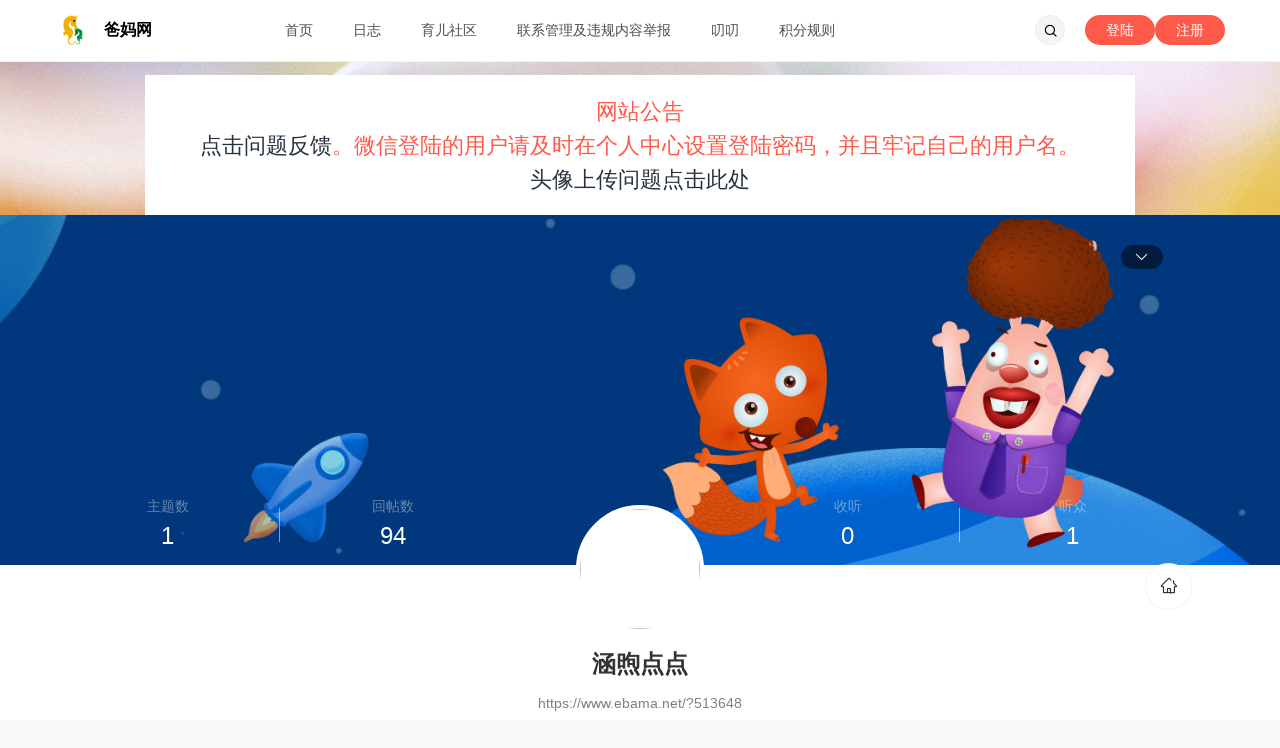

--- FILE ---
content_type: text/html; charset=gbk
request_url: https://www.ebama.net/space-uid-513648.html
body_size: 5437
content:
<!DOCTYPE html PUBLIC "-//W3C//DTD XHTML 1.0 Transitional//EN" "http://www.w3.org/TR/xhtml1/DTD/xhtml1-transitional.dtd">
<html xmlns="http://www.w3.org/1999/xhtml">
<head>
<meta http-equiv="Content-Type" content="text/html; charset=gbk" />
<title>涵煦点点的空间 - 爸妈网</title>

<meta name="keywords" content="涵煦点点的空间" />
<meta name="description" content="涵煦点点的空间 ,爸妈网" />
<meta name="generator" content="Discuz! X3.4" />
<meta name="author" content="Discuz! Team and Comsenz UI Team" />
<meta name="copyright" content="2001-2021 Tencent Cloud." />
<meta name="MSSmartTagsPreventParsing" content="True" />
<meta http-equiv="MSThemeCompatible" content="Yes" />
<base href="https://www.ebama.net/" /><link rel="stylesheet" type="text/css" href="data/cache/style_15_common.css?E6D" /><link rel="stylesheet" type="text/css" href="data/cache/style_15_home_space.css?E6D" /><script type="text/javascript">var STYLEID = '15', STATICURL = 'static/', IMGDIR = 'static/image/common', VERHASH = 'E6D', charset = 'gbk', discuz_uid = '0', cookiepre = 'hBTR_4dce_', cookiedomain = '.ebama.net', cookiepath = '/', showusercard = '1', attackevasive = '', disallowfloat = 'newthread|reply', creditnotice = '2|贝壳|,3|海星|,4|珍珠|', defaultstyle = '', REPORTURL = 'aHR0cHM6Ly93d3cuZWJhbWEubmV0L3NwYWNlLXVpZC01MTM2NDguaHRtbA==', SITEURL = 'https://www.ebama.net/', JSPATH = 'data/cache/', CSSPATH = 'data/cache/style_', DYNAMICURL = '';</script>
<script src="data/cache/common.js?E6D" type="text/javascript"></script>
<meta name="application-name" content="爸妈网" />
<meta name="msapplication-tooltip" content="爸妈网" />

<script src="data/cache/home.js?E6D" type="text/javascript"></script>
<link rel="stylesheet" href="template/seoerk_fangxiaomi/add/iconfont/iconfont.css" type="text/css"/>
<script src="template/seoerk_fangxiaomi/add/redef.js?E6D" type="text/javascript"></script>
<script src="template/seoerk_fangxiaomi/add/jquery.min.js" type="text/javascript"></script>


</head>

<body id="nv_home" class="pg_space" onkeydown="if(event.keyCode==27) return false;">  
<div id="append_parent"></div>
<div id="ajaxwaitid"></div>
 
 
 
 
<div class="nav-box box-b">
<div class="nav-box-f">
<div class="w1170">
<div class="logo z"> <a href="http://www.ebama.net/" title="爸妈网"> <i class="img"></i> <span>爸妈网</span> </a> </div>
<ul class="nav" id="nav">  
<li id="mn_portal" ><a href="https://www.ebama.net/portal.php" hidefocus="true"  >首页</a></li>
 
 
<li id="mn_home" ><a href="https://www.ebama.net/home.php?mod=space&do=blog" hidefocus="true"  >日志</a></li>
 
 
<li id="mn_forum" ><a href="https://www.ebama.net/forum.php" hidefocus="true"  >育儿社区</a></li>
 
 
<li id="mn_N572a" ><a href="https://www.ebama.net/thread-358804-1-1.html" hidefocus="true"  >联系管理及违规内容举报</a></li>
 
 
<li id="mn_N48ee" ><a href="https://www.ebama.net/home.php?mod=space&do=doing" hidefocus="true"  >叨叨</a></li>
 
 
 
 
<li id="mn_N7a29" ><a href="https://www.ebama.net/home.php?mod=spacecp&ac=credit&op=rule" hidefocus="true"  >积分规则</a></li>
 
 
 
 
 
 
 
 
 
 
 
 
 
 
 
 
 
</ul>
<div class="right y">
                <div class="qiehuan" style="float: left;margin-top: 20px;margin-right: 15px;"> </div>
<div class="scbar-btn z"> <a href="javascript:;" class="btn"><i class="icon iconfont icon-search-fill"></i></a>
<div>  
 
 
 
 
  
 

<div class="scbar-main-black box-b">
<form id="scbar_form" method="post" autocomplete="off" onsubmit="searchFocus($('scbar_txt'))" action="search.php?searchsubmit=yes" target="_blank">
<input type="hidden" name="mod" id="scbar_mod" value="search" />
<input type="hidden" name="formhash" value="c36b90ae" />
<input type="hidden" name="srchtype" value="title" />
<input type="hidden" name="srhfid" value="0" />
<input type="hidden" name="srhlocality" value="home::space" />

<div class="scbar-box">
<div class="scbar-fun"> <span class="search-sel"><a href="javascript:;" id="scbar_type" onclick="showMenu(this.id)" hidefocus="true">搜索</a> <i class="icon iconfont icon-play_fill"></i></span>
<input type="text" name="srchtxt" id="scbar_txt" class="inp-t1" value="请输入搜索内容" autocomplete="off" x-webkit-speech speech />
<button type="submit" name="searchsubmit" sc="1" class="btn2" value="true">搜索</button>
</div>
<div id="scbar_hot" class="scbar-hot"> 
 

</div>
</div>
</form>
</div>
<ul id="scbar_type_menu" class="p_pop" style="display: none;">
<li><a href="javascript:;" rel="forum" class="curtype">帖子</a></li>

<li><a href="javascript:;" rel="user">用户</a></li>
</ul>
<script type="text/javascript">
initSearchmenu('scbar', '');
</script>
<div class="blur-bg"></div>
 
 
<a href="javascript:;" class="btn-c"><i class="icon iconfont icon-cross"></i></a> </div>
</div>
 
                <a class="post log" href="member.php?mod=key3csawf" rel="nofollow">注册</a>
<!--<a class="post reg" href="javascript:;" onclick="showWindow('wechat_bind1', 'plugin.php?id=xigua_login:login&amp;qr=1')" rel="nofollow">注册</a>--> 
<a class="post log" href="member.php?mod=logging&amp;action=login" rel="nofollow">登陆</a> 
 
</div>

</div>
</div>
<ul class="p_pop h_pop" id="mn_home_4_menu" style="display: none"><li><a href="https://www.ebama.net/home.php?mod=space&do=doing&view=all" hidefocus="true" >叨叨</a></li><li><a href="https://www.ebama.net/home.php?mod=space&do=blog&view=all" hidefocus="true" >日志</a></li></ul><div class="p_pop h_pop" id="mn_userapp_menu" style="display: none"></div></div>
<div id="w990" class="w990 f-c">
  <style>
    .wp.a_h img{padding: 0 0 13px 0;width: 990px;}
    .wp {width: auto;}
   </style>
  <div class="wp a_h">	<style>
.wzgonggao {
height: 100px;
    text-align: center;
    padding: 20px 0;
    font-size: 22px;
    background: #fff;
    margin-bottom: 10px;
    color: #ff594a;
}
</style>

	<div class="wzgonggao">网站公告<br>
<a href="https://www.ebama.net/forum-109-1.html">点击问题反馈</a>。微信登陆的用户请及时在个人中心设置登陆密码，并且牢记自己的用户名。<br>
<a href="https://www.ebama.net/thread-362417-1-1.html">头像上传问题点击此处</a>
</div></div>   </div>
<style id="diy_style">
body {background-image:url('data/attachment/album/202211/05/185304u3u9z3pztp9juhgu.jpg') !important;background-repeat:repeat !important;background-position:center center !important;background-attachment:scroll !important;}</style>
<div class="home-top-bg" id="ct">
<div class="btn"> <span class="icon iconfont icon-arrowBottom"></span>
<ul>
<li><a href="javascript:;" onclick="showWindow('miscreport', 'misc.php?mod=report&amp;url='+REPORTURL);return false;">举报</a></li>
</ul>
</div>
</div>
  <div class="spc-hd-menu">
<div class="w1170 f-c">
<div class="user">
<div class="a-img"><img src="https://ucenter.ebama.net/avatar.php?uid=513648"></div>
<h2 class="nm tl-pro" style="color:"> 涵煦点点 
<em class="gp-icon" title="Horse"></em>
 </h2>
<div class="txt"> <em>https://www.ebama.net/?513648</em> </div>
</div>


<p class="btn-b"> 
  
<a href="https://www.ebama.net/home.php?mod=spacecp&amp;ac=friend&amp;op=add&amp;uid=513648&amp;handlekey=addfriendhk_513648" id="a_friend_li_513648" onclick="showWindow(this.id, this.href, 'get', 0);" class="fd">加为好友</a> 
 

<a href="https://www.ebama.net/home.php?mod=spacecp&amp;ac=pm&amp;op=showmsg&amp;handlekey=showmsg_513648&amp;touid=513648&amp;pmid=0&amp;daterange=2" id="a_sendpm_513648" onclick="showWindow('showMsgBox', this.href, 'get', 0)" title="发送消息" class="p-m">发送消息</a> </p>
<div class="pf-l pf-if">
<div class="left">

<a href="https://www.ebama.net/home.php?mod=space&amp;do=thread&amp;view=me&amp;type=thread&amp;uid=513648&amp;from=space" class="r"><span>主题数</span>
<p>1</p>
</a> 
<a href="https://www.ebama.net/home.php?mod=space&amp;do=thread&amp;view=me&amp;type=reply&amp;uid=513648&amp;from=space"><span>回帖数</span>
<p>94</p>
</a> 
</div>
<div class="right">
<a href="https://www.ebama.net/home.php?mod=follow&amp;do=following&amp;uid=513648" class="r"><span>收听</span>
<p>0</p>
</a> 
<a href="https://www.ebama.net/home.php?mod=follow&amp;do=follower&amp;uid=513648"><span>听众</span>
<p>1</p>
</a>
</div>

</div>
<ul class="nav" id="home-nav">
<li><a href="https://www.ebama.net/space-uid-513648.html">首页</a>
</li>
<li><a href="https://www.ebama.net/home.php?mod=space&amp;do=thread&amp;view=me&amp;type=thread&amp;uid=513648&amp;from=space#home-nav">主题</a>
</li>
<li><a href="https://www.ebama.net/home.php?mod=space&amp;do=thread&amp;view=me&amp;type=reply&amp;uid=513648&amp;from=space#home-nav">回复</a>
</li>
            <li><a href="https://www.ebama.net/home.php?mod=space&amp;uid=513648&amp;do=blog&amp;view=me&amp;from=space" target="_blank">日志</a>
</li>
<li><a href="https://www.ebama.net/home.php?mod=space&amp;uid=513648&amp;do=wall#home-nav">留言</a>
</li>
<li><a href="https://www.ebama.net/home.php?mod=follow&amp;do=following&amp;uid=513648#home-nav">收听</a>
</li>
<li><a href="https://www.ebama.net/home.php?mod=follow&amp;do=follower&amp;uid=513648#home-nav">听众</a>
</li>
<li><a href="https://www.ebama.net/home.php?mod=space&amp;uid=513648&amp;do=profile#home-nav">个人资料</a>
</li>
</ul>
</div>
</div>
 
<script>
jQuery('.home-top-bg .decorate').on('click', function() {
jQuery('.config-home-bg').slideDown();
})

function cancelConfig() {
jQuery('.config-home-bg').slideUp();
}
</script> 
<script type="text/javascript" reload="1">
function succeedhandle_followmod(url, msg, values) {
var numObj = $('followernum_'+values['fuid']);
if(numObj) {followernum = parseInt(numObj.innerHTML);}
if(values['type'] == 'add') {
if(values['from'] == 'head') {
if($('followflag')) $('followflag').style.display = '';
if($('unfollowflag')) $('unfollowflag').style.display = 'none';
if($('fbkname_'+values['fuid'])) $('fbkname_'+values['fuid']).style.display = '';
} else if($('a_followmod_'+values['fuid'])) {

$('a_followmod_'+values['fuid']).innerHTML = '取消收听';
if(values['from'] != 'block') {
$('a_followmod_'+values['fuid']).className = 'flw_btn_unfo';
}
$('a_followmod_'+values['fuid']).href = 'home.php?mod=spacecp&ac=follow&op=del&fuid='+values['fuid']+(values['from'] == 'block' ? '&from=block' : '');

}
if(numObj) {
numObj.innerHTML = followernum + 1;
}

} else if(values['type'] == 'del') {
if(values['from'] == 'head') {
if($('followflag')) $('followflag').style.display = 'none';
if($('unfollowflag')) $('unfollowflag').style.display = '';
if($('followbkame_'+values['fuid'])) $('followbkame_'+values['fuid']).innerHTML = '';
if($('fbkname_'+values['fuid'])) {
$('fbkname_'+values['fuid']).innerHTML = '[添加备注]';
$('fbkname_'+values['fuid']).style.display = 'none';
}
} else if($('a_followmod_'+values['fuid']))  {
$('a_followmod_'+values['fuid']).innerHTML = '收听';
if(values['from'] != 'block') {
$('a_followmod_'+values['fuid']).className = 'flw_btn_fo';
}
$('a_followmod_'+values['fuid']).href = 'home.php?mod=spacecp&ac=follow&op=add&hash=c36b90ae&fuid='+values['fuid']+(values['from'] == 'block' ? '&from=block' : '');
}
if(numObj) {
numObj.innerHTML = followernum - 1;
}
} else if(values['type'] == 'special') {
if(values['from'] == 'head') {
var specialObj = $('specialflag_'+values['fuid']);
if(values['special'] == 1) {
specialObj.className = 'flw_specialfo';
specialObj.innerHTML = '添加特别收听';
} else {
specialObj.className = 'flw_specialunfo';
specialObj.innerHTML = '取消特别收听';
}
specialObj.title = specialObj.innerHTML;
specialObj.href = 'home.php?mod=spacecp&ac=follow&op=add&hash=c36b90ae&special='+values['special']+'&fuid='+values['fuid']+'&from=head';
} else {
$('a_specialfollow_'+values['fuid']).innerHTML = values['special'] == 1 ? '添加特别收听' : '取消特别收听';
$('a_specialfollow_'+values['fuid']).href = 'home.php?mod=spacecp&ac=follow&op=add&hash=c36b90ae&special='+values['special']+'&fuid='+values['fuid'];
}
}
}
function changefeed(tid, pid, flag, obj) {
var x = new Ajax();
var o = obj.parentNode;
for(var i = 0; i < 4; i++) {
if(o.id.indexOf('original_content_') == -1) {
o = o.parentNode;
} else {
break;
}
}
x.get('forum.php?mod=ajax&action=getpostfeed&inajax=1&tid='+tid+'&pid='+pid+'&type=changefeed&flag='+flag, function(s){
o.innerHTML = s;
});
}
function vieworiginal(clickobj, id) {
var obj = $(id);
if(obj.style.display == 'none') {
obj.style.display =  '';
clickobj.innerHTML = '- 收起';
} else {
obj.style.display =  'none';
clickobj.innerHTML = '+ 展开全文';
}
}
</script>
<div class="follow-feed"> <div class="w1380 f-c">
<!--[diy=diy2]--><div id="diy2" class="area"></div><!--[/diy]--> 
<h4 class="h-title">推荐图文内容 0</h4>

<div class="hm-main-b mb2"><p class="no-related">未发现任何内容</p></div>


<div class="home-v-com f-c">
<div class="visitor-left box-b">
<div class="visitor f-c">
<p class="show-list-title">访客记录</p>
<ul class="box"></ul>
</div>
</div>
<div class="com-rigt">
<p class="show-list-title">留言给Ta</p>
<div class="pd20">
<form action="home.php?mod=spacecp&amp;ac=comment" id="quickcommentform_513648" name="quickcommentform_513648" method="post" autocomplete="off" onsubmit="ajaxpost('quickcommentform_513648', 'return_commentwall_513648');doane(event);">
<div id="detail-do-comment" class="editcomment">
<input type="hidden" name="refer" value="home.php?mod=space&amp;uid=513648">
<input type="hidden" name="id" value="513648">
<input type="hidden" name="idtype" value="uid">
<input type="hidden" name="commentsubmit" value="true">
<div class="seditor-box2"> 
<div class="pt-btn">您需要登录后才可以留言 <a href="member.php?mod=logging&amp;action=login" onclick="showWindow('login', this.href)" class="xi2">登录</a> | <a href="member.php?mod=key3csawd" class="xi2">新会员加入</a></div>
 
</div>
<div class="expression-box pnc-b">
<input type="hidden" name="handlekey" value="commentwall_513648">
<span id="return_commentwall_513648" class="v-wall-ttp"></span>
<input type="hidden" name="formhash" value="c36b90ae">
<button type="submit" name="commentsubmit_btn" value="true" id="commentsubmit_btn" class="pnc-up">留言</button>
<a id="editface_" href="javascript:;" onclick="showFace(this.id, 'comment_message');return false;">添加表情</a>
</div>
</div>
</form><h3 class="tl">最新留言</h3>
<script type="text/javascript">
function succeedhandle_commentwall_513648(url, msg, values) {
wall_add(values['cid']);
}
</script>
<ul class="commentcon">
<div id="comment_ul" class="v-wall"></div>
 <li id="comment_755340_li" class="comment-list vw-li-box">
<div class="comment-list-box gbook-list-box">
<div class="top-user"> <a href="https://www.ebama.net/space-uid-459222.html" c="1" class="userimg"> <img src="https://ucenter.ebama.net/data/avatar/000/45/92/22_avatar_big.jpg" alt="" class="a-img"> <span class="nm tl-pro">zxiner</span> </a>
<div class="line"> <span class="time">2022-04-24 </span> 
</div>
</div>
<div class="note vw-reply-box">&nbsp;&nbsp;<img src="static/image/smiley/comcom/3.gif" class="vm"></div>
<div class="reply">
  

<a href="https://www.ebama.net/home.php?mod=spacecp&amp;ac=comment&amp;op=reply&amp;cid=755340&amp;feedid=&amp;handlekey=replycommenthk_755340" id="c_755340_reply" onclick="showWindow(this.id, this.href, 'get', 0);"><span class="icon iconfont icon-ping"></span> 回复</a>
 
  
</div>
</div>
</li>
<li id="comment_754874_li" class="comment-list vw-li-box">
<div class="comment-list-box gbook-list-box">
<div class="top-user"> <a href="https://www.ebama.net/space-uid-459222.html" c="1" class="userimg"> <img src="https://ucenter.ebama.net/data/avatar/000/45/92/22_avatar_big.jpg" alt="" class="a-img"> <span class="nm tl-pro">zxiner</span> </a>
<div class="line"> <span class="time">2022-03-08 </span> 
</div>
</div>
<div class="note vw-reply-box">&nbsp;&nbsp;<img src="static/image/smiley/comcom/3.gif" class="vm"></div>
<div class="reply">
  

<a href="https://www.ebama.net/home.php?mod=spacecp&amp;ac=comment&amp;op=reply&amp;cid=754874&amp;feedid=&amp;handlekey=replycommenthk_754874" id="c_754874_reply" onclick="showWindow(this.id, this.href, 'get', 0);"><span class="icon iconfont icon-ping"></span> 回复</a>
 
  
</div>
</div>
</li>
<li id="comment_754516_li" class="comment-list vw-li-box">
<div class="comment-list-box gbook-list-box">
<div class="top-user"> <a href="https://www.ebama.net/space-uid-163154.html" c="1" class="userimg"> <img src="https://ucenter.ebama.net/data/avatar/000/16/31/54_avatar_big.jpg" alt="" class="a-img"> <span class="nm tl-pro">蓝调小妖</span> </a>
<div class="line"> <span class="time">2022-02-08 </span> 
</div>
</div>
<div class="note vw-reply-box">&nbsp;&nbsp;<img src="static/image/smiley/comcom/3.gif" class="vm"></div>
<div class="reply">
  

<a href="https://www.ebama.net/home.php?mod=spacecp&amp;ac=comment&amp;op=reply&amp;cid=754516&amp;feedid=&amp;handlekey=replycommenthk_754516" id="c_754516_reply" onclick="showWindow(this.id, this.href, 'get', 0);"><span class="icon iconfont icon-ping"></span> 回复</a>
 
  
</div>
</div>
</li>
<li id="comment_752287_li" class="comment-list vw-li-box">
<div class="comment-list-box gbook-list-box">
<div class="top-user"> <a href="https://www.ebama.net/space-uid-459222.html" c="1" class="userimg"> <img src="https://ucenter.ebama.net/data/avatar/000/45/92/22_avatar_big.jpg" alt="" class="a-img"> <span class="nm tl-pro">zxiner</span> </a>
<div class="line"> <span class="time">2021-09-24 </span> 
</div>
</div>
<div class="note vw-reply-box">&nbsp;&nbsp;<img src="static/image/smiley/comcom/3.gif" class="vm"></div>
<div class="reply">
  

<a href="https://www.ebama.net/home.php?mod=spacecp&amp;ac=comment&amp;op=reply&amp;cid=752287&amp;feedid=&amp;handlekey=replycommenthk_752287" id="c_752287_reply" onclick="showWindow(this.id, this.href, 'get', 0);"><span class="icon iconfont icon-ping"></span> 回复</a>
 
  
</div>
</div>
</li>
 
</ul>
<div class="more-comment" align="center"> <a href="https://www.ebama.net/home.php?mod=space&amp;uid=513648&amp;do=wall&amp;from=space" class="c-e4">查看更多留言</a> </div>
 
</div>
</div>
</div>
</div>
 
</div>

 </div>

    <div id="top-but"></div>
<div class="footer">
<div class="w990"> 
<a href="http://www.runfox.com" >小狐狸英语</a><span class="pipe">|</span><a href="http://www.ebama.net" >幼儿英语</a><span class="pipe">|</span><a href="https://www.ebama.net/forum.php?mod=misc&action=showdarkroom" >小黑屋</a><span class="pipe">|</span><a href="https://www.ebama.net/forum.php?mobile=yes" >手机版</a><span class="pipe">|</span><a href="https://www.ebama.net/archiver/" >Archiver</a><span class="pipe">|</span><a href="https://www.ebama.net/">爸妈网</a>
<div> <span>Powered by <strong><a href="http://www.discuz.net" target="_blank">Discuz!</a></strong> <em>X3.4</em></span> 
<script>
var _hmt = _hmt || [];
(function() {
  var hm = document.createElement("script");
  hm.src = "https://hm.baidu.com/hm.js?8c38a526c85c0eca951c7ca357df0c85";
  var s = document.getElementsByTagName("script")[0]; 
  s.parentNode.insertBefore(hm, s);
})();
</script>


<script src="https://s11.cnzz.com/z_stat.php?id=1260009778&web_id=1260009778" language="JavaScript"></script> 
</div>
</div>
</div>
<style id="diy_style" type="text/css">
</style>
 

 

 

 

 
 
 
 

<script src="template/seoerk_fangxiaomi/add/jquery.lazyload.min.js" type="text/javascript"></script> 
<script src="template/seoerk_fangxiaomi/add/comfoot.js" type="text/javascript"></script> </body></html> 
 

--- FILE ---
content_type: text/css
request_url: https://www.ebama.net/data/cache/style_15_home_space.css?E6D
body_size: 11786
content:
.usl{overflow:scroll;overflow-x:hidden;padding:5px;width:580px;height:280px;}.usl2{width:auto;border:dashed #CCC;border-width:0 1px 1px;}.usl li{overflow:hidden;float:left;margin:3px;width:134px;height:64px;}.usl a{display:block;padding:4px;border:1px solid #FFF;}.usl a:hover{text-decoration:none;border:1px solid;border-color:#DDD #999 #999 #DDD;background:#F2F2F2;}.usl .avt{float:left;margin-right:5px;width:52px;height:52px;border:1px solid #CDCDCD;background-color:#FFF;background-position:2px 2px;background-repeat:no-repeat;zoom:1;}.usl .d{float:left;width:65px;height:54px;overflow:hidden;word-wrap:break-word;}.usl li.a a,.usl li.a a:hover{border-color:#F90;background-color:#FFF1E1;}.usl li.a .avt span{display:block;margin-left:2px;width:50px;height:50px;background:url(https://www.ebama.net/static/image/common/mark.png) no-repeat left bottom;}.usd{padding:5px 10px 0;border:solid #CCC;border-width:1px 0;background-color:#F2F2F2;}.usd2{border-width:1px;border-style:dashed;}.usd li{float:left;margin-right:1%;width:48%;}.e{overflow:hidden;}.e .i,.el .i{padding:6px 10px;border-bottom:1px dashed #CDCDCD;background:#F7F7F7;}.el{}.et{margin:20px 0 10px;}.el li{padding:10px 20px;min-height:20px;border-bottom:1px dashed #CDCDCD;}.ie6 .el,.ie6 .el li{zoom:1;}.el .t{position:absolute;margin:1px 0 0 -20px;}.el .o{overflow:hidden;float:right;margin:4px -20px -4px 0;width:16px;height:16px;text-indent:20px;background:url(https://www.ebama.net/static/image/common/op.png) no-repeat -2px -62px;}.ie6 .el .o{position:absolute;margin:2px 0 0 525px;}.el .del{background-position:-2px -22px;}.el .d{padding-top:10px;color:#666;}.ec .tn{margin:10px 10px 0 0;cursor:pointer;}.ec a .tn{float:left;padding:2px;max-width:90px;max-height:90px;border:1px solid #CDCDCD;}.ie6 .ec a .tn{width:expression(this.width > 90 && this.width >= this.height ? 90:true);height:expression(this.height > 90 && this.width <= this.height ? 90:true);}.el .ec .hot{float:right;margin:10px 0 0 10px;width:55px;height:50px;background:url(https://www.ebama.net/static/image/common/hotspot.gif) no-repeat;}.el .ec .hot a{display:block;line-height:20px;text-align:center;color:#FFF;}.el .ec .hot a:hover{text-decoration:none;}.el .ec .hot em{display:block;line-height:30px;font-size:16px;color:#369;cursor:pointer;}.el a{color:#369;}.xlda .el{overflow:hidden;float:left;margin-top:-4px;width:100%;}.xlda .el li{margin-bottom:-4px;padding-top:14px;}.ie6 .xlda .el .o{margin:2px 0 0 460px;}#share_preview .h{display:none;}.pbg{height:16px;background:url(https://www.ebama.net/static/image/common/pllb.png) 0 0 repeat-x;-webkit-border-radius:0 6px 6px 0;-moz-border-radius:0 6px 6px 0;border-radius:0 6px 6px 0;}.pbr{height:16px;width:470px;background-image:url(https://www.ebama.net/static/image/common/pllb.png);background-color:#5AAF4A;background-position:0 -16px;background-repeat:repeat-x;-webkit-border-radius:0 6px 6px 0;-moz-border-radius:0 6px 6px 0;border-radius:0 6px 6px 0;}.pbg2{display:block;height:10px;width:130px;margin:0 auto;background:url(https://www.ebama.net/static/image/common/ico_jdt.png) 0 -10px repeat-x;-webkit-border-radius:5px;-moz-border-radius:5px;border-radius:5px;}.pbr2{display:block;height:10px;background:url(https://www.ebama.net/static/image/common/ico_jdt.png) 0 0 repeat-x;-webkit-border-radius:5px;-moz-border-radius:5px;border-radius:5px;}.md_ctrl a:hover{text-decoration:none;}.quote{overflow:hidden;margin:10px 0;padding-left:16px;background:url(https://www.ebama.net/static/image/common/qa.gif) no-repeat 0 0;color:#666;}.quote blockquote{display:inline;margin:0;padding-right:16px;background:url(https://www.ebama.net/static/image/common/qz.gif) no-repeat 100% 100%;}.m_c .quote{width:585px;}.blockcode{overflow:hidden;margin:10px 0;padding:5px 10px;background:#F7F7F7;color:#666;}.blockcode code{font-family:Monaco,Consolas,'Lucida Console','Courier New',serif;font-size:12px;line-height:1.8em;}* html .blockcode code{font-family:'Courier New',serif;}.fct a{float:left;margin-left:8px;}.fa_fav_0,.fa_fav,.fa_rss,.fa_achv,.fa_bin,.fa_ivt{padding-left:20px;background:no-repeat 0 50%;}.fa_fav_0{background-image:url(https://www.ebama.net/static/image/common/fav_grey.gif);}.fa_fav{background-image:url(https://www.ebama.net/static/image/common/fav.gif);}.fa_rss{background-image:url(https://www.ebama.net/static/image/common/feed.gif);}.fa_achv{background-image:url(https://www.ebama.net/static/image/common/clock.gif);}.fa_bin{background-image:url(https://www.ebama.net/static/image/common/recyclebin.gif);}.fa_ivt{background-image:url(https://www.ebama.net/static/image/common/user_add.gif);}#fh{width:644px;}.mw #fh{width:100%;}#fh .bm{padding-top:5px;padding-bottom:0;}#nv_group #fh{margin-bottom:1em;}#fh #gh{padding-top:10px;}#fh .h{margin-top:10px;}#fh .h *{float:left;}#fh h1{margin-right:10px;font-size:16px;}#fh .h .y{float:right;}#fh .o a{float:left;margin-right:10px;}#fh.m{padding-top:0;background-color:#F2F2F2;}.xst{font-family:-apple-system,BlinkMacSystemFont,Segoe UI,Roboto,Helvetica Neue,Arial,Noto Sans,sans-serif,Apple Color Emoji,Segoe UI Emoji,Segoe UI Symbol,Noto Color Emoji;font-size:16px;}.xst i{font-style:italic;}.ttp{margin-bottom:5px;padding-top:10px;border-width:2px 0 0;background:transparent;}.ttp li{float:left;padding-bottom:5px;}.ttp a,.ttp strong{float:left;margin-right:5px;padding:4px 8px 3px;height:18px;border:1px solid #CDCDCD;background:#FFF;white-space:nowrap;}.ttp a:hover{border-color:#369;color:#369;text-decoration:none;}.ttp .a a{padding-right:12px;padding-left:12px;border-color:#369;background:#E5EDF2;color:#369;}.ttp .pipe{float:left;margin-right:10px;padding:0;width:2px;height:27px;background:#C2D5E3;text-indent:-9999px;}.cttp{overflow:hidden;padding-right:35px;height:32px;}.cttp .unfold,.cttp .fold{float:right;display:inline;margin:5px -35px 9px 0;padding:0 0 0 10px;width:25px;height:18px;background-color:transparent;color:#369;font-weight:400;}.tl .bm_c{padding-top:0;}.tl table{width:100%;table-layout:fixed;border-collapse:separate;}.tl th,.tl td{padding:5px 0;border-bottom:1px solid #eee;}.emptb th,.emptb td{padding:0;border-bottom:none;}.tl tr:hover th,.tl tr:hover td{background-color:#F2F2F2;}.tl .threadpre td,.tl .threadpre:hover td{background-color:#FCFCFC;}.tl .threadpre .threadpretd{border-left:1px solid #eee;border-right:1px solid #eee;}.tl th .tdpre,.tl td.fn .tdpre{visibility:hidden;display:inline;width:31px;height:17px;margin-top:3px;background-image:url(https://www.ebama.net/static/image/common/preview.png);text-indent:-999em;overflow:hidden;}.tl th:hover .tdpre,.tl td.fn:hover .tdpre{visibility:visible;}.ie6 .tl th .tdpre,.ie6 .tl td.fn .tdpre{display:none;}.fastpreview{position:relative;}.icon_preview{position:absolute;display:block;left:80px;top:-13px;width:11px;height:8px;background:url(https://www.ebama.net/static/image/common/icon_preview.png);overflow:hidden;}a.icon_up{display:block;margin:0 10px;height:25px;background:#F2F2F2 url(https://www.ebama.net/static/image/common/arrow_up.png) no-repeat 50% 50%;overflow:hidden;border:1px dashed rgb(194,213,227);border-radius:3px;}a.icon_up:hover{background:#FFF url(https://www.ebama.net/static/image/common/arrow_up_hover.png) no-repeat 50% 50%;}.fastpreview td{border-bottom:none!important;}.tl th,.tl td.fn{padding-right:1.5em;zoom:1;}.tl th a:visited,.tl td.fn a:visited{color:#666;}.fromg{visibility:hidden;}.ie6 .fromg,tr:hover .fromg{visibility:visible;}.tl .icn{padding-left:5px;width:25px;text-align:left;}.tl .icn a:hover{text-decoration:none;}.tl .new{}.tl .comm{}.tl .frm{width:150px;}.tl .o{width:20px;}.tl .num{width:60px;line-height:14px;}.tl .by{width:105px;line-height:14px;}.tl cite,.tl .num em{display:block;}.tl th em{margin-right:4px;zoom:1;}.tl th em,.tl th em a{color:#007CD5;}.tl td em{font-size:11px;font-family:Arial,Psimsun,sans-serif;-webkit-text-size-adjust:none;}.tl td em,.tl td em a{color:#999;}.tl .ts th,.tl .ts td{padding:3px 0;border-bottom-color:#CDCDCD;background:#F2F2F2;}.tl .th{margin-top:1px;padding:0 10px;border-bottom:1px solid #CDCDCD;background:#F2F2F2;}.tl .th table{border:none;}.tl .th td,.tl .th th{height:20px;border:none;vertical-align:baseline;}.tl .tf{padding:3px 0;}.tf .showmenu:hover{border-color:#C2D5E3;}.tl_reply{padding-left:10px;background:url(https://www.ebama.net/static/image/common/dot.gif) no-repeat 0 7px;}.recy{text-decoration:line-through;}.tps{white-space:nowrap;}.tps a{padding:2px 4px;color:#444;}.tps a:hover{background-color:#F2F2F2;color:#007CD5;}.tsm{overflow:hidden;margin-bottom:-10px;width:100%;border-collapse:collapse !important;}.ie6 .tsm,.ie7 .tsm{margin-bottom:0;}.tsm th{padding:5px 0 5px 10px;border:none;vertical-align:top;}.tsm td{padding:5px 10px 5px 0;border:none;vertical-align:top;}.tsm tr:hover th,.tsm tr:hover td{background:none !important;}.tsm li{float:left;margin-right:4px;padding:0 4px;white-space:nowrap;}.tsm .a a{color:#444;font-weight:700;}.tsm .a a:hover{text-decoration:none;}.subtsm{margin-top:5px;padding:5px;border:1px dotted #C2D5E3;}.mfm .mtm{margin-right:10px;}.mfm span{height:26px;}.tradl{}.tradl li{padding:10px;width:138px;height:235px;}.pg_trade .tradl li{float:none;padding:10px 0;width:auto;height:224px;}.tradl .u{text-align:left;}.tradl h4{overflow:hidden;height:38px;font-weight:400;}.tradl .tn{display:block;position:relative;margin:5px auto;padding:1px;width:130px;height:130px;border:1px solid #CDCDCD;}.tradl .tn em.hot{width:53px;height:46px;background-position:0 -48px;}.tradl img{max-width:130px;max-height:130px;}* html .tradl img{width:expression(this.width > 130 && this.width>=this.height ? 130:true);height:expression(this.height > 130 && this.width<=this.height ? 130:true);}.tradl .p{font-family:Arial,sans-serif;font-size:16px;color:#999;}.tradl .stat{background:url(https://www.ebama.net/static/image/common/closed.png);color:#FFF;}.dtm{padding:10px 0;text-align:center;font-weight:700;}.ds{margin-top:1em;background:url(https://www.ebama.net/static/image/common/debate_bg.gif) no-repeat 50% 100%;line-height:normal;}.ds th{width:60px;vertical-align:bottom;}.ds th div{background:url(https://www.ebama.net/static/image/common/debate_vs.gif) no-repeat 50% 50%;height:150px;}.ds td{vertical-align:bottom;}.ds td p{font-size:14px;padding:5px 0 15px;line-height:20px;text-align:left;}.ds .si_1,.ds .si_2{text-align:center;vertical-align:middle;}.ds .sc_1,.ds .sc_2{width:62px;}.ds .point_chart{position:relative;width:62px;height:150px;background:url(https://www.ebama.net/static/image/common/debate_chart.gif) no-repeat 0 0;}.ds .point{margin:0 auto;padding:0 20px 0 10px;text-align:center;font-size:14px;}.ds .si_2 .point{padding:0 20px;}.ds .si_1 .point strong{color:#F04700;}.ds .si_2 .point strong{color:#0092C5;}.ds .chart{position:absolute;left:0;bottom:0;width:62px;background:url(https://www.ebama.net/static/image/common/debate_chart.gif) no-repeat;}.ds .sc_1 .chart{background-position:-62px 0;}.ds .sc_2 .chart{background-position:-124px 0;}#nv_home .ds table{table-layout:fixed;width:100%;}#nv_home .ds th div,#nv_home .ds .point_chart{height:120px;}#nv_home .ds .ph{font-size:16px;text-align:center;}.dr{margin:2px 0;padding-top:6px;min-height:80px;height:auto !important;height:80px;background:url(https://www.ebama.net/static/image/common/debate_dr.jpg) no-repeat 50% 0;}.dr th{width:50px;}.dr td{vertical-align:top;}.dr h5{padding-left:10px;width:193px;text-align:center;font-size:14px;font-weight:400;}.dr h5 a{color:#F04700;font-weight:700;}.dr .sr_1 .pn{float:right;margin-right:5px;}.dr .sr_2 .pn{margin-left:5px;}.dr .sr_2 h5{float:right;padding:0 20px 0 0;width:183px;}.dr .sr_2 h5 a{color:#0092C5;}.dr .mls{padding-top:15px;clear:both;}.dr .mls li{width:70px;}.ptg{padding-left:20px;background:url(https://www.ebama.net/static/image/common/tag.gif) no-repeat 0 2px;}.ptg a{color:#369;}.zoominner{padding:5px 10px 10px;background:#FFF;text-align:left;}.zoominner p{padding:8px 0;}.zoominner p a{float:left;margin-left:10px;width:17px;height:17px;background:url(https://www.ebama.net/static/image/common/imgzoom_tb.gif) no-repeat 0 0;line-height:100px;overflow:hidden;}.zoominner p a:hover{background-position:0 -39px;}.zoominner p a.imgadjust{background-position:-40px 0;}.zoominner p a.imgadjust:hover{background-position:-40px -39px;}.zoominner p a.imgclose{background-position:-80px 0;}.zoominner p a.imgclose:hover{background-position:-80px -39px;}.zimg_c{position:relative;}.zimg_prev,.zimg_next{display:block;position:absolute;width:80px;height:100%;background:url(https://www.ebama.net/static/image/common/pic-prev.png) no-repeat 0 -100px;cursor:pointer;}.zimg_next{right:10px;background-image:url(https://www.ebama.net/static/image/common/pic-next.png);background-position:100% -100px;}.zimg_c img{margin:0 auto;}.zimg_p strong{display:none;}.relatedlink,.relatedlink:hover{text-decoration:none !important;color:#444 !important;border-bottom:1px solid blue;}.favmark{margin-bottom:-3px;}.bm_h .addnew{margin-left:10px;padding-left:20px;background:url(https://www.ebama.net/static/image/common/addbuddy.gif) no-repeat 0 45%;}.bm_h .rss{margin-left:10px;padding-left:20px;background:url(https://www.ebama.net/static/image/common/feed.gif) no-repeat 0 45%;}.vw{}.vw .h{padding-bottom:15px;border-bottom:1px solid #CDCDCD;}.vw .ph{padding:15px 0 10px;color:#444;}.vw .hot{margin-right:5px;color:#F26C4F;}.vw .s{margin-top:10px;padding-bottom:10px;border-bottom:1px solid #CDCDCD;line-height:2;color:#369;}.vw .s strong{font-weight:400;color:red;}.vw .d{margin:15px 0;min-height:100px;font-size:14px;line-height:1.8;color:#000;}.vw .d i{font-style:italic;}.vw .d img{max-width:620px;}.ie6 .vw .d img{width:expression(this.width > 620 ? 620:true);}.vwtb{table-layout:fixed;width:100%;height:300px;}.vw .pattl_c .tip{line-height:1.5;}#article_content{vertical-align:top;}.vw .d ol,.vw .d ul{margin:1em 2em;}.vw .d ul li{list-style-type:disc;}.vw .d .ml,.vw .d .xl{margin:0;}.vw .d .ml li{list-style-type:none;}.vw .attach{padding-left:20px;background:url(https://www.ebama.net/static/image/common/fach.gif) no-repeat 0 50%;color:#369;}.vw .o{margin-top:15px;padding-top:5px;border-top:1px solid #CDCDCD;text-align:right;}.vw .o .mgcmn{width:auto;text-align:left;}#nv_portal .vw .h,#nv_portal .vw .s,#nv_portal .vw .d,#nv_portal .vw .o,#nv_portal .vw .pren,#nv_forum .vw .h,#nv_forum .vw .s,#nv_forum .vw .d{margin-right:15px;margin-left:15px;}.pic_h{border-radius:5px;}.pic_h .h{border-bottom:1px dashed #CDCDCD;margin-left:0 !important;margin-right:0 !important;padding-left:15px;padding-right:15px;}.pic_h .d{margin:0 !important;}.albumback #ft{border-top:0;color:#FFF;}.albumback #pt a,.albumback #ft a,.albumback a.thread_mod span,.albumback .vw .ph,.albumback .album_info p,.albumback .img_tit_t .xi1{color:#FFF;}.albumback .ct2 .bm,.albumback #imagelist_nav{background:#000;}.albumback #ct{border-color:#CDCDCD;}.albumback a.thread_mod:hover span{color:#539BCB !important;}.atd{margin:15px auto;}.atd img{margin-bottom:10px;}.atd a{display:block;}.atd a:hover{text-decoration:none;}.atd td{padding:10px;text-align:center;vertical-align:bottom;}.atd .atdc{position:relative;margin:0 auto 10px;width:20px;height:50px;}.atdc div{position:absolute;left:0;bottom:0;width:20px;text-align:left;}.atd .ac1{background:#C30;}.atd .ac2{background:#0C0;}.atd .ac3{background:#F90;}.atd .ac4{background:#06F;}.atdc em{position:absolute;margin:-25px 0 0 -5px;width:30px;font-size:11px;text-align:center;color:#999;}.mi{}.mi th,.mi td{vertical-align:top;}.mi th{width:145px;}.mi .avatar a{position:relative;}.ie6 .avatar a{float:left;}.mi .avatar a:hover{text-decoration:none;}.mi .avatar a span{display:none;position:absolute;bottom:3px;padding:5px 0;width:100%;text-align:center;background:transparent;background:rgba(255,255,255,0.5);cursor:pointer;filter:progid:DXImageTransform.Microsoft.gradient(startColorstr = #50FFFFFF,endColorstr = #50FFFFFF);}.mi .avatar a:hover span{display:block;}.mi .avatar img{padding:3px;border:1px solid #CDCDCD;}.mifm{position:relative;margin:10px 0 20px;padding:5px;width:370px;background:#F2F2F2;zoom:1;}.mipm{padding:5px 0;border:1px solid #CDCDCD;}.mipm li{float:left;padding:5px 15px;white-space:nowrap;}.mi a.o{margin-right:5px;padding-left:18px;background:url(https://www.ebama.net/static/image/common/mine_icn.png) no-repeat 0 50%;}#moodfm{}#moodfm textarea{width:600px;height:56px;border:1px solid;border-color:#848484 #E0E0E0 #E0E0E0 #848484;overflow-y:auto;}.mi .moodfm_input{width:350px;height:58px;background:#CDCDCD url(https://www.ebama.net/static/image/common/mood_input.png) no-repeat 0 0;}.mi .hover .moodfm_input{background-color:#C2D5E3;}.mi #moodfm textarea{margin:3px 0 0 6px;padding:0;width:341px;height:51px;outline:none;border:none;}.moodfm_btn{padding-left:5px;background:url(https://www.ebama.net/static/image/common/mood_input_btn.png) no-repeat 5px 0;}.moodfm_btn button{width:58px;height:58px;cursor:pointer;opacity:0;filter:alpha(opacity=0);}.moodfm_f{padding:5px 0 0 3px;}.sfm{margin:0 0 20px 10px;}.sfm .c{width:442px;}.sfm .px{width:432px;}.sfm .pt{width:432px;height:67px;}.vdtn{width:126px;height:95px;border:1px solid #CDCDCD;cursor:pointer;}.osld{padding-left:18px;background:url(https://www.ebama.net/static/image/common/slide.png) no-repeat 0 50%;}.pic{}.pic .c{margin-top:20px;text-align:center;}.pic .c img{max-width:764px;}* html .pic .c img{width:expression(this.width > 764 ? 764:true);}.pic p{margin:5px 0;}.albim_pic_title{padding:5px;border-top:1px dashed #CDCDCD;background:#F2F2F2;}.mlnv{text-align:center;}.mlnv img{margin:0 5px;padding:2px;max-width:100px;max-height:100px;_width:expression(this.width > 100 && this.width>=this.height ? 100:true);height:expression(this._height > 100 && this.width<=this.height ? 100:true);border:1px solid #CCC;background:#FFF;}.mlnv img.a{border-color:#F26C4F;background:#FFEAA8;}.mlnv .btn img{padding:0;border:0;background:none;}.sl{}.sl li{padding:10px 0;border-bottom:none;}.sl .h{padding:6px 10px;_height:1%;background:#F2F2F2;border-bottom:1px solid #CDCDCD;}.favl .o{background:url(https://www.ebama.net/static/image/common/op.png) no-repeat -4px -2px;}.favl .o:hover{background-position:-4px -22px;}.ie6 .favl li{position:relative;}.ie6 .favl .o{margin:0;right:0;top:12px;}.cmt{margin:10px 24px 0 0;padding:10px;border:1px solid #EAEAEA;background:#F2F2F2;zoom:1;}.cmt form{margin-top:10px;}.cmt input,.cmt button{vertical-align:middle;}.cmt .pt{width:95%;margin:3px 0;}.cmt .tri{margin:10px 0 -23px;width:19px;height:13px;background:url(https://www.ebama.net/static/image/common/cmt_ico.png) no-repeat;}.cmt .xlda dl{padding-left:50px;}.cmt .xlda .m{margin-left:-50px;}.cmt .avt img{width:36px;height:36px;}.cmt .pg a,.cmt .pg strong{background-color:transparent;}.cmt .pg a{border-color:#F2F2F2;}.cmt .pg a:hover{border-color:#CCC;}.el .cmt li{padding-right:0;border-bottom:none;}.el .tri{display:none;}.el .cmt .sec .px{width:80px !important;}.pll{}.pll li{padding:10px 0;min-height:auto;}.pll .h{font-size:14px;}.pll .h span{font-weight:400;}.pll .c{margin:0 84px 0 74px;}.pll ol{margin:5px 0 0 20px;}* html .pll ol{margin-left:25px;}*+html .pll ol{margin-left:25px;}.pll ol li{list-style-type:decimal;padding:0;border-bottom:none;}.pll .u{overflow:hidden;width:74px;text-align:center;}.pll .u p{white-space:nowrap;}.pll .s{display:inline;margin:5px 10px 0 0;width:60px;background:url(https://www.ebama.net/static/image/common/polljoins.gif) no-repeat 0 0;}.pll .s a.joins{margin:0 0 5px;padding:12px 0;width:60px;height:36px;display:block;overflow:hidden;text-align:center;text-decoration:none;}.pll .s a.joins span{display:block;font-size:16px;font-weight:700;}.pll .s a.go{padding:0 0 0 17px;width:43px;height:24px;line-height:24px;display:block;}.acl{width:100%;table-layout:fixed;}.acl h3{padding:10px 0;font-size:14px;}.acl h3 span{float:left;margin:1px 10px 0 0;width:34px;text-align:center;}.acl h3 strong{display:block;background-color:#C00;color:#FFF;font-size:12px;}.acl h3 em{display:block;line-height:22px;border:solid #CDCDCD;border-width:0 1px 1px;font-size:16px;font-weight:400;}.acl td{padding:10px 3px;border-top:1px dashed #CDCDCD;vertical-align:top;}.acl .type{padding:10px 3px 10px 0;width:80px;}.acl .addr{padding-left:20px;width:130px;}.acl .orgr{width:74px;}.acl .ml li{margin-top:6px;padding-bottom:0;}.tlog th,.tlog td{padding:10px 4px !important;}.rwdl{}.rwdl li{overflow:hidden;float:left;padding:15px 10px 15px 100px;width:290px;height:92px;}.rwdl .uslvd{position:absolute;margin-left:-100px;width:90px;height:92px;background:url(https://www.ebama.net/static/image/common/rwd2.gif) no-repeat 0 0;}.rwdl .uslvd cite{display:block;line-height:28px;font-size:28px;margin-top:10px;text-align:center;color:#F26C4F;}.rwdl .uslvd span{display:block;line-height:12px;font-size:12px;}.rwdl .uslvd em{position:absolute;bottom:11px;bottom:9px\9;left:37px;color:#FFF;}* html .rwdl .uslvd em{bottom:11px;}*+html .rwdl .uslvd em{bottom:9px;}.rwdl .slvd{background-position:0 -92px;}.rwdl .slvd cite{color:#999;}.rwdl h4{overflow:hidden;height:36px;font-weight:400;}.rwdl p{white-space:nowrap;}.facel{padding:8px;width:240px;}.facel img{margin:5px;}.summary{margin:10px 0;}#pprl a{color:#369;}#pprl li{clear:both;padding:3px 0 3px 90px;}#pprl li em{float:left;margin-left:-90px;width:85px;white-space:nowrap;overflow:hidden;}.pf_l li{float:left;width:300px;}.pf_l em{padding-right:10px;color:#666;}.mla li,.mlp li{width:150px;}.sc_display{display:inline-block;width:36px;text-align:right;}#mood_mystatus{width:410px;word-break:break-all;overflow:hidden;}#newprompt{background:url(https://www.ebama.net/static/image/common/info.gif) no-repeat 12px 50%;}.dtls{background:url(https://www.ebama.net/static/image/common/treeline_short.gif) no-repeat 0 2px;}.dtll{background:url(https://www.ebama.net/static/image/common/treeline_long.gif) no-repeat 2em 2px;}.nts{padding-left:20px;}.nts dl{border-bottom:1px dashed #CDCDCD;}.nts .more{border-top:1px dashed #CDCDCD;padding:10px 0 0 64px;}.pml{}.pml dl{padding-left:75px;padding-right:10px;}.pml .hover{background-color:#E5EDF2;}.pm_o{display:inline;width:100px;}.pm_o .o{overflow:hidden;float:right;margin-left:10px;width:16px;height:16px;text-indent:20px;background:url(https://www.ebama.net/static/image/common/op.png) no-repeat 0 -120px;}.pm_o .o:hover{background-position:0 -140px;}.pm_o .p_pop{text-align:left;}.pml .newpm{background:#E5EDF2;}.pml .newpm .newpm_avt{position:absolute;margin:-2px 0 0 40px;width:16px;height:14px;background:url(https://www.ebama.net/static/image/common/new_pm_2.png) no-repeat 100% 0;}.pm_c{padding-left:25px;line-height:22px;}.pm_c .o{float:left;display:inline;margin:5px 0 0 -25px;}.ie7 .pm_c .o{margin-top:-2px;}.pm_op{padding-left:75px;}.pm_op_r{padding-right:110px;}.pm_o a.o{margin:2px 5px 0}.pm_g{padding:10px 15px;border:1px solid #C2D5E3;background:#F2F7FA;}.pm_sd,.pm_b{border:1px solid #C2D5E3;background:#FFF;}.pm_mn{margin-right:175px;}.pm_mn dl{padding:0;}.pm_mn dd.ptm{margin-top:-1px;padding-top:0 !important;}.pm_mn .tedt{margin-bottom:5px;width:591px;}.ie6 .pm_mn .tedt{width:587px;}.pm_mn .area{height:70px;}.pm_mn .tedt .pt{height:68px;}.pm_mn .avt{display:none;}.pm_sd{float:right;width:160px;height:425px;}.pm_mem_l{overflow-x:hidden;overflow-y:auto;height:425px;}.pm_admin{height:380px;}.pm_mem_l li{overflow:hidden;padding-left:25px;height:25px;line-height:25px;background:url(https://www.ebama.net/static/image/common/pm_member.png) no-repeat 5px 50%;}.pm_add{padding:10px;}.pm_add .px{width:90px;}.pm_b{overflow-x:hidden;overflow-y:auto;padding:10px;height:300px;}.pm_b img{padding:2px;max-width:575px;height:expression(this.height > 575 ? 575:true);}.syn_signature,.syn_signature_check{background:url(https://www.ebama.net/static/image/common/connect_post_syn.png) no-repeat scroll 0 0 transparent;cursor:pointer;display:inline-block;height:19px;line-height:64px;opacity:1;overflow:hidden;vertical-align:-6px;width:19px;}.syn_signature{background-position:0 -66px}.syn_signature_check{background-position:-22px -66px;}.ct_vw{}.ct_vw_mn{float:left;width:70%;}.ct_vw_sd{float:right;width:28%;}.buddy{margin:0 -4px 10px -2px;}.buddy li{overflow:hidden;display:inline;float:left;margin:10px 5px 0;padding:10px 10px 10px 70px;width:175px;height:58px;border:1px solid #F3F3F3;background:#F9F9F9;}.ct_vw_mn .buddy li{width:190px;}.buddy h4{overflow:hidden;height:20px;}.buddy .avt{position:absolute;margin-left:-60px;}.buddy .maxh{overflow:hidden;height:20px;}.buddy .note{color:green;}.addbuddy{padding-left:20px;background:url(https://www.ebama.net/static/image/common/addbuddy.gif) no-repeat 0 50%;}.buddy_group{margin-top:-5px;}.buddy_group li{overflow:hidden;padding:5px 0;line-height:20px;border-bottom:1px dashed #CDCDCD;}.buddy_group li.a{font-weight:700;}.buddy_group .b,.buddy_group .o{float:right;width:20px;height:20px;overflow:hidden;line-height:100px;background:url(https://www.ebama.net/static/image/common/op.png) no-repeat 0 -40px;}.buddy_group .b:hover{background-position:0 -60px;}.buddy_group .o{background-position:0 -80px;}.buddy_group .o:hover{background-position:0 -100px;}.ntc_body .summary{margin-left:2em;padding-left:10px;border-left:1px solid #CDCDCD;}.ntc_body .summary span{color:#999;}.pmform{}.pmform .px{width:408px;}.pmform .tedt{width:416px;}.un_selector{height:auto;cursor:text;overflow:hidden;}.un_selector input{width:95px;height:19px;border-width:0;outline:none;}.ie6 .un_selector input,.ie7 .un_selector input{height:17px;}.un_selector #subject{width:408px;}.un_selector span{float:left;margin:1px 2px 1px 0;width:100px;height:19px;line-height:19px;background:#F7F6ED url(https://www.ebama.net/static/image/common/un_selector.png) no-repeat 0 0;color:#369;overflow:hidden;}.un_selector em{padding-left:5px;width:80px;}.un_selector .x{float:right;width:15px;height:19px;background:url(https://www.ebama.net/static/image/common/un_selector.png) no-repeat 100% -19px;text-indent:-9999px;overflow:hidden;}.un_selector .x:hover{background-position:100% -38px;}a.appendmb,a.appendmb span{height:25px;line-height:25px !important;}.pmfrndl{position:absolute;margin-top:3px;padding:4px;width:120px;border:solid #DDD;border-width:0 1px 1px;background:#FFF;}.ie6 .pmfrndl,.ie7 .pmfrndl{margin-top:4px;}.pmfrndl li{display:inline;}.pmfrndl a{display:block;padding:4px 2px;color:#369;}.pmfrndl a:hover{text-decoration:none;}.pmfrndl a.a{background:#E5EDF2;}#showSelectBox_menu{padding:10px;width:300px;white-space:nowrap;}#selBox{margin:0 -10px 10px;padding-left:10px;height:110px;border:solid #CDCDCD;border-width:1px 0;overflow-y:auto;}.unfold,.fold{float:right;padding-left:10px;background:url(https://www.ebama.net/static/image/common/arrwd.gif) no-repeat 0 50%;cursor:pointer;outline:none;}.fold{background-image:url(https://www.ebama.net/static/image/common/arrow_top.gif);}.hm-main-b{background:#fff;margin-bottom:10px;border-radius:4px;overflow:hidden;font-size:14px;}.spc-profile .u-profile h2{height:28px;color:rgba(0,0,0,.85);}.spc-profile .u-profile .b-item{padding:30px;overflow:hidden;border-bottom:1px solid rgba(0,0,0,.1);}.spc-profile .u-profile .b-item:last-child{border-bottom:0;margin-bottom:0;}.spc-profile .u-profile .b-item.again ul li{width:50%;float:left;overflow:hidden;text-overflow:ellipsis;white-space:nowrap;color:rgba(0,0,0,.65);padding:10px 0;}.spc-profile .u-profile .b-item ul li a{color:rgba(0,0,0,.65);}.spc-profile .u-profile ul li.w1{width:100%;float:none;display:inline-block;}.spc-profile .u-profile ul li em{display:inline-block;color:rgba(0,0,0,.45);width:84px;text-align:left;margin-right:30px;}.spc-profile .pf-gp img.vm{width:16px;margin-left:5px;vertical-align:text-bottom;}.spc-user-tb .tb-sy-l{display:block;overflow-y:auto;}.spc-user-tb .tb-sy-tl{width:150px;float:left;}.spc-user-tb .tb-sy-lm{width:282px;float:left;}.spc-user-tb .tb-sy-lf{width:568px;float:left;}.spc-user-tb .tb-sy-lu{width:282px;float:left;}.spc-user-tb .tb-sy-l tr{width:100%;display:table;table-layout:fixed;}.spc-user-tb .tb-sy-l td,.spc-user-tb .tb-sy-l tr th{height:30px;padding:0 10px;font-size:12px;}.spc-user-tb .tb-sy-lu .c0{background:#4a8aff;color:#fff;}.spc-user-tb .tb-sy-lm .c0{background:#ff594a;color:#fff;}.sp-et-pro .exfm-fun .line select.ps{border:1px solid #f1f1f1;width:auto !important;background:rgb(255,255,255) url(https://www.ebama.net/template/seoerk_fangxiaomi/add/icon/themeicon.svg) no-repeat right 10px center;padding:0 30px 0 5px !important;background-size:10px 10px;display:inline-block;padding-left:10px;font-size:12px;color:#6c6e87;text-overflow:ellipsis;white-space:nowrap;appearance:none;-moz-appearance:none;-webkit-appearance:none;cursor:pointer;height:27px;position:relative;vertical-align:bottom;line-height:18px;}.sp-et-pro .exfm-fun .line{display:flex;}.sp-et-pro .exfm-fun .line textarea.pt{background:no-repeat;border:1px solid #f1f1f1;width:519px;}.sp-et-pro .exfm-fun .line input.px{border:1px solid #f1f1f1;background:#fff;height:23px;}.nt-lt .vw-reply-box a{color:#0c4e9c;}.w1380{width:1380px;margin:0 auto;}.home-top-bg{width:100%;margin-top:-10px;height:350px;background:url(https://www.ebama.net/template/seoerk_fangxiaomi/add/img/home-top-bg.jpg) no-repeat center;background-size:cover;position:relative;}.home-top-bg .btn{height:40px;position:absolute;top:30px;right:117px;z-index:1;}.home-top-bg .btn .icon{display:block;width:42px;height:24px;background-color:rgba(0,0,0,0.5);background-repeat:no-repeat;background-position:center;border-radius:50px;cursor:pointer;text-align:center;color:#fff;}.home-top-bg .btn ul{min-width:95px;padding:10px 0;background:#ffffff;position:absolute;top:40px;left:50%;margin-left:-47px;white-space:nowrap;border-radius:4px;-webkit-border-radius:4px;-moz-border-radius:4px;-webkit-box-shadow:0px 1px 12px 0px rgba(0,0,0,0.2);box-shadow:0px 1px 12px 0px rgba(0,0,0,0.2);display:none;}.home-top-bg .btn ul:before{content:"";display:block;width:0;height:0;border-top:none;border-width:8px;border-color:#fff;border-style:solid;transform:rotate(45deg);position:absolute;top:-8px;left:50%;margin-left:-8px;box-shadow:-4px -4px 8px rgba(0,0,0,0.1);}.home-top-bg .btn ul li{}.home-top-bg .btn ul li a{line-height:40px;padding:0 20px;text-align:center;display:block;}.home-top-bg .btn ul li a:hover{background:#f2f2f2;}.home-top-bg .btn:hover ul{display:block;}.home-work-list{overflow:hidden;margin-right:-20px;}.home-work-list li{width:20%;float:left;padding-right:20px;margin-bottom:20px;}.home-work-list li a{display:block;border-radius:4px;overflow:hidden;background:#fff;height:321px;}.home-work-list li a:hover .pic-b{opacity:.8;}.home-work-list li .pic-b{height:195px;width:100%;overflow:hidden;margin-bottom:20px;}.home-work-list li .pic-b img{height:100%;width:100%;object-fit:cover;}.home-work-list li .tl{padding:0 15px;}.home-work-list li .tl p{display:block;overflow:hidden;white-space:nowrap;text-overflow:ellipsis;font-size:14px;}.home-work-list li .tl span{font-size:12px;color:rgba(0,0,0,.45);}.home-work-list li .auth{padding:10px 15px;font-size:12px;}.home-work-list li .auth span{margin-right:26px;color:#c8c8c8;display:inline-block;margin-right:15px;}.home-work-list li .auth .icon{margin-right:5px;}.home-work-list li .line{border-top:1px solid rgba(0,0,0,.1);font-size:12px;color:rgba(0,0,0,.4);padding:10px 15px;}.home-work-list li .line .y{overflow:hidden;white-space:nowrap;text-overflow:ellipsis;display:inline-block;max-width:50%;}.spc-hd-menu .pf-if{margin-top:15px;overflow:hidden;padding-top:15px;position:absolute;width:1130px;top:-100px;}.spc-hd-menu .pf-if p{font-size:24px;color:#fff;}.spc-hd-menu .pf-if a{display:inline-block;text-align:center;font-size:14px;position:relative;width:50%;float:left;}.spc-hd-menu .pf-if a span{color:rgba(255,255,255,0.4);}.spc-hd-menu .pf-if a.r:before{content:"";width:1px;height:34px;background:rgba(255,255,255,0.5);display:inline-block;position:absolute;right:0;top:13px;}.spc-hd-menu .pf-if .left{float:left;width:450px;}.spc-hd-menu .pf-if .right{float:right;width:450px;}.spc-hd-menu{background:#fff;margin-bottom:20px;text-align:center;position:relative;}.spc-hd-menu .user,.spc-hd-menu .w990{position:relative;}.spc-hd-menu .user .a-img{width:120px;height:120px;border:4px solid #ffffff;background-color:#ffffff;overflow:hidden;border-radius:50%;-webkit-border-radius:50%;-moz-border-radius:50%;margin:0 auto;position:absolute;left:50%;top:-60px;margin-left:-64px;}.spc-hd-menu .user .a-img img{width:100%;height:100%;}.spc-hd-menu .user .nm{padding-top:60px;font-size:24px;}.spc-hd-menu .user .nm img{width:24px;margin-left:5px;margin-bottom:-3px;}.spc-hd-menu .user .txt{font-size:14px;color:rgba(0,0,0,.5);padding-top:10px;}.spc-hd-menu .user{padding-top:20px;}.spc-hd-menu .nav{padding-top:10px;}.spc-hd-menu .nav li{padding:0 30px;line-height:16px;display:inline-block;position:relative;}.spc-hd-menu .nav li a{padding:19px 0;display:block;border-bottom:2px solid transparent;color:rgba(0,0,0,.4);font-size:14px;}.spc-hd-menu .nav li a:hover{color:rgba(0,0,0,.7);}.spc-hd-menu .nav li.a a{border-bottom:2px solid rgba(0,0,0,.7);color:rgba(0,0,0,.7);font-weight:bold;}.flw-lt-fed .item{padding-bottom:30px;border-bottom:1px solid rgba(0,0,0,.1);margin-bottom:40px;overflow:hidden;}.flw-lt-fed .item:last-child{padding-bottom:0;border-bottom:0;margin-bottom:20px;}.flw-lt-fed .avatar{width:110px;height:110px;margin-right:20px;-webkit-border-radius:50%;-ms-border-radius:50%;-moz-border-radius:50%;border-radius:50%;display:inline-block;overflow:hidden;float:left;}.flw-lt-fed .avatar img{width:100%;height:100%;}.flw-lt-fed .author{float:left;max-width:140px;overflow:hidden;text-overflow:ellipsis;white-space:nowrap;}.flw-lt-fed .author .unm{padding-top:5px;height:25px;line-height:25px;overflow:hidden;text-overflow:ellipsis;display:-webkit-box;-webkit-line-clamp:1;-webkit-box-orient:vertical;font-size:16px;font-weight:bold;color:rgba(0,0,0,.7);}.flw-lt-fed .author .sig{font-size:14px;color:rgba(0,0,0,.4);padding-top:10px;}.flw-lt-fed .author .ubtn a{margin-right:12px;font-size:12px;color:rgba(0,0,0,.75);font-style:normal;}.flw-lt-fed .pic-list{float:right;margin-right:-20px;font-size:16px;color:rgba(0,0,0,.4);width:660px;text-align:center;}.flw-lt-fed .pic-list .no-tip{margin-top:40px;}.flw-lt-fed .pic-list li{width:180px;height:140px;float:right;-webkit-border-radius:4px;-ms-border-radius:4px;-moz-border-radius:4px;border-radius:4px;overflow:hidden;border:1px solid rgba(0,0,0,.04);margin-right:20px;}.flw-lt-fed .pic-list li img{height:100%;width:100%;object-fit:cover;}.spc-hd-menu .btn-b{padding-top:20px;}.spc-hd-menu .btn-b a:hover{color:#ff594a;border:1px solid #ff594a;}.spc-hd-menu .btn-b a{color:rgba(0,0,0,.5);border:1px solid #e3e3e3;display:inline-block;font-size:14px;background:#fff;border-radius:4px;width:120px;height:36px;line-height:36px;margin:0 5px;text-indent:0;float:none;overflow:visible;}.spc-hd-menu .btn-b .flw_btn_unfo:hover,.spc-hd-menu .btn-b .flw_btn_unfo{background:#f6f6f7;color:#000;border:1px solid #f6f6f7;}.spc-hd-menu .btn-b .flw_btn_fo{background:#ff594a;color:#fff !important;border:1px solid #ff594a;}.flw-lt-fed .item .flw_btn_fo,.flw-lt-fed .item .flw_btn_unfo{height:30px;line-height:30px;background:#ff594a;border-radius:4px;text-align:center;margin-top:10px;font-size:14px;color:#fff;display:inline-block;padding:0 10px;text-indent:0;float:none;width:90px;}.flw-lt-fed .item .flw_btn_unfo{background:#f6f6f7;color:#000;}h4.h-title{height:40px;line-height:40px;color:rgba(0,0,0,.6);font-weight:400;margin-bottom:20px;background:#F9F9F9;border-radius:20px;padding:0 15px;display:inline-block;min-width:100px;text-align:center;font-size:14px;}.home-v-com .visitor-left{width:260px;margin-right:20px;float:left;}.home-v-com .com-rigt{width:1100px;background:#fff;float:right;border-radius:4px;}.show-list-title{padding:0 20px;height:56px;border-bottom:1px solid #eee;font-size:14px;color:rgba(0,0,0,.6);align-items:center;display:flex;}.home-v-com .visitor-left .visitor .box{padding:20px 20px 0;overflow:hidden;margin-right:-20px;}.home-v-com .visitor-left .visitor{background:#fff;margin-bottom:10px;border-radius:4px;}.home-v-com .visitor-left .visitor li{padding-right:20px;margin-bottom:30px;float:left;color:#444444;font-size:12px;width:33.33%;text-align:center;}.home-v-com .visitor-left .visitor li .a-img{width:48px;height:48px;border-radius:50%;overflow:hidden;display:block;margin:0 auto;}.home-v-com .visitor-left .visitor li .a-img img{width:100%;height:100%;}.home-v-com .visitor-left .visitor li .nm{margin-top:10px;margin-bottom:5px;display:block;white-space:nowrap;text-overflow:ellipsis;overflow:hidden;color:rgba(0,0,0,.75);}.home-v-com .visitor-left .visitor li .line{color:rgba(0,0,0,.4);display:block;white-space:nowrap;text-overflow:ellipsis;overflow:hidden;}.home-v-com .com-rigt h3,.spc-wall .m-main h3{font-weight:400;margin:30px 0;color:rgba(0,0,0,.4);border-top:1px solid rgba(0,0,0,.1);padding-top:30px;}@media screen and (max-width:1600px){.home-v-com .com-rigt{width:850px;}.w1380{width:1130px;margin:0 auto;}.home-work-list li a{height:284px;}.home-work-list li .pic-b{height:158px;}}.config-home-bg{display:none;margin-top:-10px;}.config-home-bg .controlcontent{margin-top:20px;}.config-home-bg .controlcontent li.home-top-bg{height:200px !important;overflow:hidden;min-height:200px !important;}.config-home-bg .controlcontent li.home-top-bg a{width:100%;height:200px;font-size:16px;line-height:200px;color:#fff !important;background:rgba(0,0,0,0.37);border-radius:6px;display:block;text-align:center;}.config-home-bg{background:#fff;margin-bottom:10px;padding-bottom:20px;}.config-home-bg .text-tip{font-size:16px;color:rgba(0,0,0,.75);text-align:center;background:#f9f9f9;padding:20px;border-radius:12px;}.config-home-bg .text-tip p{font-size:14px;color:rgba(0,0,0,.4);margin-top:10px;}.config-home-bg .buttons,.config-home-bg .show-list-title{text-align:center;display:block;line-height:50px;}.config-home-bg .diy-box{}.config-home-bg .diy-box .left{width:50%;float:left;padding-right:20px;box-sizing:border-box;}.config-home-bg .diy-box .left .th-umb{background:#f9f9f9;border-radius:4px;}.config-home-bg .diy-box .right{width:50%;float:right;padding-left:20px;border-left:1px solid #eee;box-sizing:border-box;}.config-home-bg .diy-box .upload{}.config-home-bg .diy-box .upload form{position:relative;margin-top:20px;}.config-home-bg .diy-box .upload div{position:relative;z-index:1;border:2px dotted #f1f1f1;border-radius:4px;margin-bottom:20px;cursor:pointer;width:100% !important;overflow:hidden;height:100px;cursor:pointer;}.config-home-bg .diy-box .upload div:after,.config-home-bg .diy-box .upload div:before{content:" ";position:absolute;top:50%;left:50%;-webkit-transform:translate(-50%,-50%);transform:translate(-50%,-50%);background-color:#ccc;}.config-home-bg .diy-box .upload div:before{width:50px;height:1px;}.config-home-bg .diy-box .upload div:after{width:1px;height:50px;}.config-home-bg .diy-box .upload .t_input{border:0;outline:0;opacity:0;width:100%;height:100%;display:block;background:rgb(255,255,255);position:absolute;left:0;top:0;z-index:1;cursor:pointer;}.config-home-bg .diy-box .upload .pnc-up{}.config-home-bg .diy-box .h-n-a{margin-bottom:20px;}.config-home-bg .diy-box .th-umb img{max-width:100%;max-height:104px;}.config-home-bg .diy-box .upload .txt{margin-left:10px;vertical-align:text-top;margin-top:8px;}#controlcontent #positiontable span{width:23px;height:23px;border:2px solid #FFF;background:#EEE;line-height:0;overflow:hidden;cursor:pointer;display:inline-block;margin:0;padding:0;}#controlcontent #positiontable span.red{background:#ffe300;}#controlcontent #positiontable{font-size:0;}.com-rigt .v-wall .bbda,.spc-wall .m-ul .bbda{padding-bottom:30px;border-bottom:1px solid rgba(0,0,0,.1);margin-bottom:40px;}.vw-li-box .reply a,.home-v-com .com-rigt .bbda .reply a,.spc-wall .m-ul .bbda .reply a,#comment_ul .bbda .reply a{font-size:14px;color:rgba(0,0,0,.4);}.vw-li-box .reply,.home-v-com .com-rigt .bbda .reply,.spc-wall .m-ul .bbda .reply,#comment_ul .bbda .reply{text-align:right;}.spc-thread .hide-thread{color:#f90;font-size:12px;padding:20px;}#sharesubmit_btn{height:40px;}.s-pri-tip .radio-all{cursor:pointer;width:24%;display:inline-block;margin-bottom:10px;}.show-menu{background:url(https://www.ebama.net/template/seoerk_fangxiaomi/add/icon/arrwd.png) no-repeat 100% 0;background-position:100% 47%;color:#777777;padding:0 15px 0 0;cursor:pointer;}.no-friend{font-size:14px;color:rgba(0,0,0,.4);padding:20px 0;}.search-friend .search-box{font-size:0;text-align:center;margin-bottom:20px;}.search-friend .search-box .sk-inp-t1{-webkit-box-flex:1;-webkit-flex:1;flex:1;border:1px solid #F3F3F3;height:33px;line-height:33px;font-size:14px;width:400px;padding:0 10px;}.search-friend .search-box .sk-btn-b1{height:35px;line-height:35px;background:#ff594a;border-radius:0 3px 3px 0;text-align:center;font-size:14px;color:#fff;width:60px;}.search-friend .search-box h2{font-size:18px;font-weight:bold;text-align:center;margin-bottom:15px;color:#333;}.set-friend-group .tab-type2{border-bottom:1px solid rgba(0,0,0,.1);padding:20px 0;}.set-friend-group .tab-type2 a{display:inline-block;margin-right:20px;}.set-friend-group .buddy-group{background:#fff;padding:12px 20px;box-shadow:0 0 20px rgba(0,0,0,.3);font-size:14px;}.set-friend-group .buddy-group li{padding:8px 0;}.set-friend-group .buddy-group li .icon{font-size:16px;}.set-friend-group .buddy-group li .btn{color:#ff9595;}.set-friend-group .buddy-group li .edit{color:#95b7ff;}.set-friend-group .buddy-group li .shield{width:150px;overflow:hidden;text-overflow:ellipsis;white-space:nowrap;display:inline-block;margin-bottom:-4px;}.friend-ul{}.friend-ul ul{margin-right:-20px;overflow:hidden;}.friend-ul ul li{display:inline-block;float:left;padding-right:20px;margin-top:20px;width:50%;}.friend-ul ul li .main{border-radius:4px;padding:10px;background:#f9f9f9;}.friend-ul ul li .avt-fr{padding-left:58px;}.friend-ul ul li .avt-img{display:inline-block;float:left;margin-right:10px;width:48px;height:48px;overflow:hidden;border-radius:4px;position:relative;}.friend-ul ul li .avt-img img{width:100%;height:100%;}.friend-ul ul li .avt-img .ols{background:#4ac2ff;width:8px;height:8px;display:block;position:absolute;left:0;top:0;border-radius:1px;}.friend-ul ul li h4{font-size:14px;font-weight:bold;color:#333;}.friend-ul ul li h4 .hot{font-weight:400;font-size:12px;color:rgba(0,0,0,.45);}.friend-ul ul li .note{}.friend-ul ul li .abtn-box{font-size:12px;margin-top:5px;}.friend-ul ul li .abtn-box a{}.buddy li{width:269px;}.spc-s-main .spc-s-form{}.spc-s-main .spc-s-form .tip-s{margin-top:20px;color:rgba(0,0,0,.5);margin-bottom:10px;font-size:14px;}.spc-s-main .spc-s-form .tip-s a{display:inline-block;float:right;color:#4abcff;}.spc-s-main .spc-s-form .tip-s .icon{font-size:20px;float:left;margin-top:-4px;}.spc-s-main .s-list{padding:0 20px;}.spc-s-main .s-list li{margin-bottom:20px;padding-bottom:20px;border-bottom:1px solid rgba(0,0,0,.1);}.spc-s-main .s-list li .s-tl{font-size:12px;background:#f9f9f9;padding:10px;}.spc-s-main .s-list li .s-tl .btn{float:right;}.spc-s-main .s-list li .s-brief{padding:0 10px;}.spc-s-main .s-list li .s-brief .lk{margin-top:16px;margin-bottom:3px;font-size:18px;line-height:28px;max-height:56px;color:rgba(0,0,0,.8);overflow:hidden;text-overflow:ellipsis;display:block;-webkit-line-clamp:2;-webkit-box-orient:vertical;}.spc-s-main .s-list li .s-brief .quo-te{color:rgba(0,0,0,.5);margin-top:5px;font-size:14px;}.spc-s-vw .aside-right{padding:20px 40px;}.spc-s-vw .vw-comment h3{margin:20px 0;}.blog-nav .p_pop{margin-left:50px;}.spc-blog-vw .aside-right{padding:20px 40px;}.spc-blog-vw .mg-auth{border:1px solid rgba(0,0,0,.1);padding:10px;text-align:center;border-radius:8px;margin:30px 0;font-size:12px;}.spc-blog-vw .other-list ul{overflow:hidden;}.spc-blog-vw .other-list ul li{float:left;width:50%;overflow:hidden;text-overflow:ellipsis;white-space:nowrap;padding-right:10px;}.spc-blog-vw .other-list ul li a{font-size:14px;display:block;margin-bottom:10px;padding-bottom:10px;border-bottom:1px solid rgba(0,0,0,.1);color:rgba(0,0,0,.75);}#uhd{width:960px;margin:0 auto;}.syn_qq,.syn_tqq,.syn_qq_check,.syn_tqq_check{display:inline-block;margin-top:3px;width:19px;height:19px;background:transparent url(https://www.ebama.net/static/image/common/connect_post_syn.png) no-repeat 0 0;line-height:64px;overflow:hidden;vertical-align:top;cursor:pointer;}.ie6 .syn_qq,.ie6 .syn_tqq,.ie6 .syn_qq_check,.ie6 .syn_tqq_check{display:inline;}.syn_qq_check{background-position:-22px 0;}.syn_tqq{background-position:0 -22px;margin-left:5px;}.syn_tqq_check{background-position:-22px -22px;margin-left:5px;}

--- FILE ---
content_type: application/javascript
request_url: https://www.ebama.net/template/seoerk_fangxiaomi/add/comfoot.js
body_size: 4657
content:
/*
	[Discuz!] (C)2001-2099 Comsenz Inc.
	This is NOT a freeware, use is subject to license terms

	$Id: common.js 36359 2017-01-20 05:06:45Z nemohou $
*/
//头部搜索
jQuery('.nav-box .right .scbar-btn .btn').on('click', function () {
	jQuery('.nav-box .right .scbar-btn').addClass('scbar-show');
});
jQuery('.nav-box .right .scbar-btn .btn-c').on('click', function () {
	jQuery('.nav-box .right .scbar-btn').removeClass('scbar-show');
});

// 侧边
jQuery(function()
{
	var tophtml="<div id=\"izl_rmenu\" class=\"izl-rmenu\"><div class=\"btn\"><a href=\"\"><i class=\"icon iconfont icon-home\"></i></a></div><div class=\"btn btn-top\"><i class=\"icon iconfont icon-arrowTop-fill\"></i></div></div>";
	jQuery("#top-but").html(tophtml);
	jQuery("#izl_rmenu").each(function()
	{
		jQuery(this).find(".btn-phone").mouseenter(function()
		{
			jQuery(this).find(".phone").fadeIn("fast");
		});
		jQuery(this).find(".btn-phone").mouseleave(function()
		{
			jQuery(this).find(".phone").fadeOut("fast");
		});
		jQuery(this).find(".btn-top").click(function()
		{
			jQuery("html, body").animate({
				"scroll-top":0
			},"fast");
		});
	});
	var lastRmenuStatus=false;
	jQuery(window).scroll(function()
	{
		var _top=jQuery(window).scrollTop();
		if(_top>200)
		{
			jQuery("#izl_rmenu").data("expanded",true);
		}
		else
		{
			jQuery("#izl_rmenu").data("expanded",false);
		}
		if(jQuery("#izl_rmenu").data("expanded")!=lastRmenuStatus)
		{
			lastRmenuStatus=jQuery("#izl_rmenu").data("expanded");
			if(lastRmenuStatus)
			{
				jQuery("#izl_rmenu .btn-top").slideDown();
			}
			else
			{
				jQuery("#izl_rmenu .btn-top").slideUp();
			}
		}
	});
});
// 延迟加载
jQuery(function() {
  jQuery("img.lazy").lazyload({effect: "fadeIn"});
});
function _classCallCheck(instance, Constructor) { if (!(instance instanceof Constructor)) { throw new TypeError("Cannot call a class as a function"); } }

/**
 * Sticky.js
 * Library for sticky elements written in vanilla javascript. With this library you can easily set sticky elements on your website. It's also responsive.
 *
 * @version 1.2.0
 * @author Rafal Galus <biuro@rafalgalus.pl>
 * @website https://rgalus.github.io/sticky-js/
 * @repo https://github.com/rgalus/sticky-js
 * @license https://github.com/rgalus/sticky-js/blob/master/LICENSE
 */

var Sticky = function () {
  /**
   * Sticky instance constructor
   * @constructor
   * @param {string} selector - Selector which we can find elements
   * @param {string} options - Global options for sticky elements (could be overwritten by data-{option}="" attributes)
   */
  function Sticky() {
    var selector = arguments.length > 0 && arguments[0] !== undefined ? arguments[0] : '';
    var options = arguments.length > 1 && arguments[1] !== undefined ? arguments[1] : {};

    _classCallCheck(this, Sticky);

    this.selector = selector;
    this.elements = [];

    this.version = '1.2.0';

    this.vp = this.getViewportSize();
    this.body = document.querySelector('body');

    this.options = {
      wrap: options.wrap || false,
      marginTop: options.marginTop || 0,
      stickyFor: options.stickyFor || 0,
      stickyClass: options.stickyClass || null,
      stickyContainer: options.stickyContainer || 'body'
    };

    this.updateScrollTopPosition = this.updateScrollTopPosition.bind(this);

    this.updateScrollTopPosition();
    window.addEventListener('load', this.updateScrollTopPosition);
    window.addEventListener('scroll', this.updateScrollTopPosition);

    this.run();
  }

  /**
   * Function that waits for page to be fully loaded and then renders & activates every sticky element found with specified selector
   * @function
   */


  Sticky.prototype.run = function run() {
    var _this = this;

    // wait for page to be fully loaded
    var pageLoaded = setInterval(function () {
      if (document.readyState === 'complete') {
        clearInterval(pageLoaded);

        var elements = document.querySelectorAll(_this.selector);
        _this.forEach(elements, function (element) {
          return _this.renderElement(element);
        });
      }
    }, 10);
  };

  /**
   * Function that assign needed variables for sticky element, that are used in future for calculations and other
   * @function
   * @param {node} element - Element to be rendered
   */


  Sticky.prototype.renderElement = function renderElement(element) {
    var _this2 = this;

    // create container for variables needed in future
    element.sticky = {};

    // set default variables
    element.sticky.active = false;

    element.sticky.marginTop = parseInt(element.getAttribute('data-margin-top')) || this.options.marginTop;
    element.sticky.stickyFor = parseInt(element.getAttribute('data-sticky-for')) || this.options.stickyFor;
    element.sticky.stickyClass = element.getAttribute('data-sticky-class') || this.options.stickyClass;
    element.sticky.wrap = element.hasAttribute('data-sticky-wrap') ? true : this.options.wrap;
    // @todo attribute for stickyContainer
    // element.sticky.stickyContainer = element.getAttribute('data-sticky-container') || this.options.stickyContainer;
    element.sticky.stickyContainer = this.options.stickyContainer;

    element.sticky.container = this.getStickyContainer(element);
    element.sticky.container.rect = this.getRectangle(element.sticky.container);

    element.sticky.rect = this.getRectangle(element);

    // fix when element is image that has not yet loaded and width, height = 0
    if (element.tagName.toLowerCase() === 'img') {
      element.onload = function () {
        return element.sticky.rect = _this2.getRectangle(element);
      };
    }

    if (element.sticky.wrap) {
      this.wrapElement(element);
    }


    // activate rendered element
    this.activate(element);
  };

  /**
   * Wraps element into placeholder element
   * @function
   * @param {node} element - Element to be wrapped
   */


  Sticky.prototype.wrapElement = function wrapElement(element) {
    element.insertAdjacentHTML('beforebegin', '<span></span>');
    element.previousSibling.appendChild(element);
  };

  /**
   * Function that activates element when specified conditions are met and then initalise events
   * @function
   * @param {node} element - Element to be activated
   */


  Sticky.prototype.activate = function activate(element) {
    if (element.sticky.rect.top + element.sticky.rect.height < element.sticky.container.rect.top + element.sticky.container.rect.height && element.sticky.stickyFor < this.vp.width && !element.sticky.active) {
      element.sticky.active = true;
    }

    if (this.elements.indexOf(element) < 0) {
      this.elements.push(element);
    }

    if (!element.sticky.resizeEvent) {
      this.initResizeEvents(element);
      element.sticky.resizeEvent = true;
    }

    if (!element.sticky.scrollEvent) {
      this.initScrollEvents(element);
      element.sticky.scrollEvent = true;
    }

    this.setPosition(element);
  };

  /**
   * Function which is adding onResizeEvents to window listener and assigns function to element as resizeListener
   * @function
   * @param {node} element - Element for which resize events are initialised
   */


  Sticky.prototype.initResizeEvents = function initResizeEvents(element) {
    var _this3 = this;

    element.sticky.resizeListener = function () {
      return _this3.onResizeEvents(element);
    };
    window.addEventListener('resize', element.sticky.resizeListener);
  };

  /**
   * Removes element listener from resize event
   * @function
   * @param {node} element - Element from which listener is deleted
   */


  Sticky.prototype.destroyResizeEvents = function destroyResizeEvents(element) {
    window.removeEventListener('resize', element.sticky.resizeListener);
  };

  /**
   * Function which is fired when user resize window. It checks if element should be activated or deactivated and then run setPosition function
   * @function
   * @param {node} element - Element for which event function is fired
   */


  Sticky.prototype.onResizeEvents = function onResizeEvents(element) {
    this.vp = this.getViewportSize();

    element.sticky.rect = this.getRectangle(element);
    element.sticky.container.rect = this.getRectangle(element.sticky.container);

    if (element.sticky.rect.top + element.sticky.rect.height < element.sticky.container.rect.top + element.sticky.container.rect.height && element.sticky.stickyFor < this.vp.width && !element.sticky.active) {
      element.sticky.active = true;
    } else if (element.sticky.rect.top + element.sticky.rect.height >= element.sticky.container.rect.top + element.sticky.container.rect.height || element.sticky.stickyFor >= this.vp.width && element.sticky.active) {
      element.sticky.active = false;
    }

    this.setPosition(element);
  };

  /**
   * Function which is adding onScrollEvents to window listener and assigns function to element as scrollListener
   * @function
   * @param {node} element - Element for which scroll events are initialised
   */


  Sticky.prototype.initScrollEvents = function initScrollEvents(element) {
    var _this4 = this;

    element.sticky.scrollListener = function () {
      return _this4.onScrollEvents(element);
    };
    window.addEventListener('scroll', element.sticky.scrollListener);
  };

  /**
   * Removes element listener from scroll event
   * @function
   * @param {node} element - Element from which listener is deleted
   */


  Sticky.prototype.destroyScrollEvents = function destroyScrollEvents(element) {
    window.removeEventListener('scroll', element.sticky.scrollListener);
  };

  /**
   * Function which is fired when user scroll window. If element is active, function is invoking setPosition function
   * @function
   * @param {node} element - Element for which event function is fired
   */


  Sticky.prototype.onScrollEvents = function onScrollEvents(element) {
    if (element.sticky.active) {
      this.setPosition(element);
    }
  };

  /**
   * Main function for the library. Here are some condition calculations and css appending for sticky element when user scroll window
   * @function
   * @param {node} element - Element that will be positioned if it's active
   */


  Sticky.prototype.setPosition = function setPosition(element) {
    this.css(element, { position: '', width: '', top: '', left: '' });

    if (this.vp.height < element.sticky.rect.height || !element.sticky.active) {
      return;
    }

    if (!element.sticky.rect.width) {
      element.sticky.rect = this.getRectangle(element);
    }

    if (element.sticky.wrap) {
      this.css(element.parentNode, {
        height: element.sticky.rect.height + 'px'
      });
    }

    if (element.sticky.rect.top === 0 && element.sticky.container === this.body) {
      this.css(element, {
        position: 'fixed',
		display: 'block',
		opacity: '1',
		height: 'auto',
		overflow: 'visible',
		top: element.sticky.rect.top + 'px',
      });
    } else if (this.scrollTop > element.sticky.rect.top - element.sticky.marginTop) {
      this.css(element, {
        position: 'fixed',
		display: 'block',
		opacity: '1',
		height: 'auto',
		overflow: 'visible',
		top: element.sticky.rect.top + 'px',
      });

      if (this.scrollTop + element.sticky.rect.height + element.sticky.marginTop > element.sticky.container.rect.top + element.sticky.container.offsetHeight) {

        if (element.sticky.stickyClass) {
          element.classList.remove(element.sticky.stickyClass);
        }

        this.css(element, {
          top: element.sticky.container.rect.top + element.sticky.container.offsetHeight - (this.scrollTop + element.sticky.rect.height) + 'px' });
      } else {
        if (element.sticky.stickyClass) {
          element.classList.add(element.sticky.stickyClass);
        }

        this.css(element, { top: element.sticky.marginTop + 'px' });
      }
    } else {
      if (element.sticky.stickyClass) {
        element.classList.remove(element.sticky.stickyClass);
      }

      this.css(element, { position: '', top: '', left: '' , display: '', opacity: '', height: '', overflow: ''  });

      if (element.sticky.wrap) {
        this.css(element.parentNode, { display: '', width: '', height: '' });
      }
    }
  };

  /**
   * Function that updates element sticky rectangle (with sticky container), then activate or deactivate element, then update position if it's active
   * @function
   */


  Sticky.prototype.update = function update() {
    var _this5 = this;

    this.forEach(this.elements, function (element) {
      element.sticky.rect = _this5.getRectangle(element);
      element.sticky.container.rect = _this5.getRectangle(element.sticky.container);

      _this5.activate(element);
      _this5.setPosition(element);
    });
  };

  /**
   * Destroys sticky element, remove listeners
   * @function
   */


  Sticky.prototype.destroy = function destroy() {
    var _this6 = this;

    this.forEach(this.elements, function (element) {
      _this6.destroyResizeEvents(element);
      _this6.destroyScrollEvents(element);
      delete element.sticky;
    });
  };

  /**
   * Function that returns container element in which sticky element is stuck (if is not specified, then it's stuck to body)
   * @function
   * @param {node} element - Element which sticky container are looked for
   * @return {node} element - Sticky container
   */


  Sticky.prototype.getStickyContainer = function getStickyContainer(element) {
    var container = element.parentNode;

    while (!container.hasAttribute('data-sticky-container') && !container.parentNode.querySelector(element.sticky.stickyContainer) && container !== this.body) {
      container = container.parentNode;
    }

    return container;
  };

  /**
   * Function that returns element rectangle & position (width, height, top, left)
   * @function
   * @param {node} element - Element which position & rectangle are returned
   * @return {object}
   */


  Sticky.prototype.getRectangle = function getRectangle(element) {
    this.css(element, { position: '', top: '', display: '', opacity: '', height: '', overflow: '' });

    var width = Math.max(element.offsetWidth, element.clientWidth, element.scrollWidth);
    var height = Math.max(element.offsetHeight, element.clientHeight, element.scrollHeight);

    var top = 0;
    var left = 0;

    do {
      top += element.offsetTop || 0;
      element = element.offsetParent;
    } while (element);

    return { top: top, left: left, width: width, height: height };
  };

  /**
   * Function that returns viewport dimensions
   * @function
   * @return {object}
   */


  Sticky.prototype.getViewportSize = function getViewportSize() {
    return {
      width: Math.max(document.documentElement.clientWidth, window.innerWidth || 0),
      height: Math.max(document.documentElement.clientHeight, window.innerHeight || 0)
    };
  };

  /**
   * Function that updates window scroll position
   * @function
   * @return {number}
   */


  Sticky.prototype.updateScrollTopPosition = function updateScrollTopPosition() {
    this.scrollTop = (window.pageYOffset || document.scrollTop) - (document.clientTop || 0) || 0;
  };

  /**
   * Helper function for loops
   * @helper
   * @param {array}
   * @param {function} callback - Callback function (no need for explanation)
   */


  Sticky.prototype.forEach = function forEach(array, callback) {
    for (var i = 0, len = array.length; i < len; i++) {
      callback(array[i]);
    }
  };

  /**
   * Helper function to add/remove css properties for specified element.
   * @helper
   * @param {node} element - DOM element
   * @param {object} properties - CSS properties that will be added/removed from specified element
   */


  Sticky.prototype.css = function css(element, properties) {
    for (var property in properties) {
      if (properties.hasOwnProperty(property)) {
        element.style[property] = properties[property];
      }
    }
  };

  return Sticky;
}();

/**
 * Export function that supports AMD, CommonJS and Plain Browser.
 */


(function (root, factory) {
  if (typeof exports !== 'undefined') {
    module.exports = factory;
  } else if (typeof define === 'function' && define.amd) {
    define([], factory);
  } else {
    root.Sticky = factory;
  }
})(this, Sticky);

var sticky = new Sticky('[data-sticky]');
jQuery(".nav-box .right .user").hover(
	function() {
		jQuery(this).find('.user-more').addClass('on');
		/*jQuery(this).find('.user-more').show(300);*/

	},
	function() {
		jQuery(this).find('.user-more').removeClass('on');
		/*jQuery(this).find('.user-more').hide(300);*/
	}
);